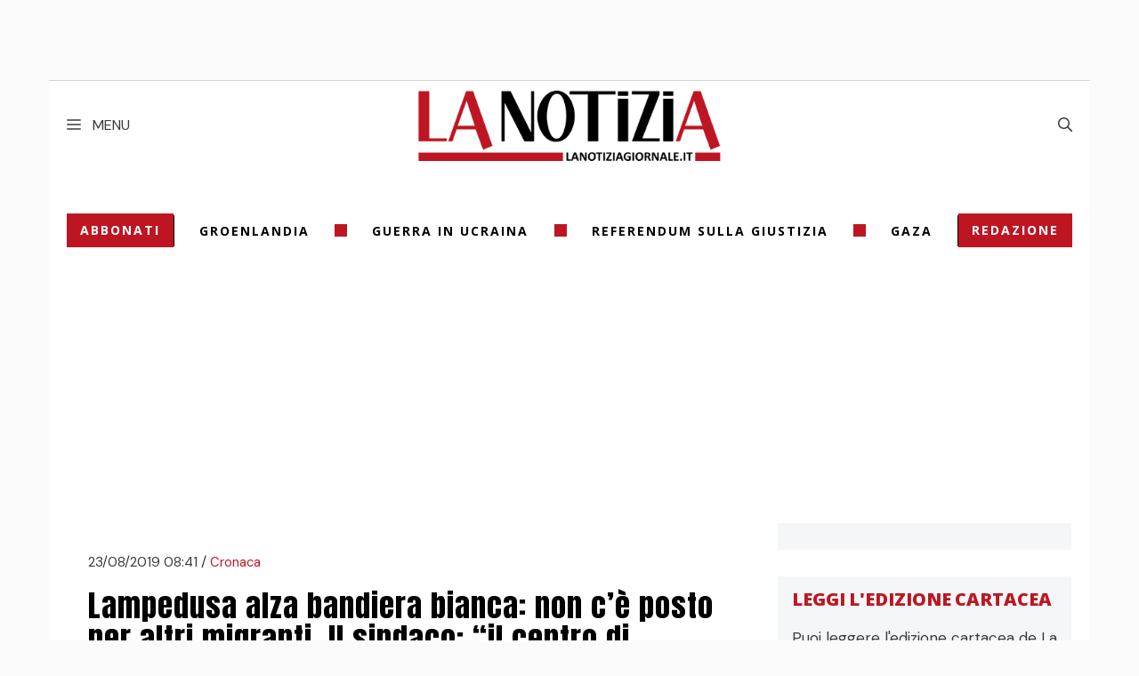

--- FILE ---
content_type: text/css; charset=utf-8
request_url: https://www.lanotiziagiornale.it/wp-content/themes/gene_child/style.min.css?ver=6.8.3
body_size: 4533
content:
 @import url("https://fonts.googleapis.com/css2?family=Playfair+Display:ital,wght@0,400;0,500;0,600;0,700;0,800;0,900;1,400;1,500;1,600;1,700;1,800;1,900&display=swap");@import url("https://fonts.googleapis.com/css2?family=Open+Sans:ital,wght@0,300;0,400;0,500;0,600;0,700;0,800;1,300;1,400;1,500;1,600;1,700;1,800&display=swap");@import url("https://fonts.googleapis.com/css2?family=Anton&display=swap");@import url("https://fonts.googleapis.com/css2?family=Oswald:wght@200;300;400;500;600;700&display=swap");span.separatore {display: inline-block;width: 14px;height: 14px;background-color: #be1522;}.bg_redlight {background-color: rgba(190, 21, 34, 0.3);}.bg_greenlight {background-color: rgba(21, 190, 38, 0.3);}.bg_bluelight {background-color: rgba(21, 119, 190, 0.3);}.bg_graylight {background-color: #f4f6f7;}.recent_posts__wrapper, .posts_list__wrapper {height: 100%;display: flex;justify-content: space-between;align-items: flex-start;flex-direction: column;}.video::after {content: url("https://www.lanotiziagiornale.it/wp-content/themes/gene_child/img/player-video-48.png");z-index: 2;position: absolute;top: 50%;left: 50%;transform: translate(-50%, -50%);}div.author {font-family: 'Open Sans', sans-serif;font-size: 15px;font-weight: 600;width: 100%;}div.author img {width: 50px;height: 50px;object-fit: cover;}div.author .author-name-archive-title {font-family: 'Anton', sans-serif;font-weight: 600;font-size: 34px;margin-left: 10px;}.post-date {font-family: 'Open Sans', sans-serif;font-weight: 300;font-size: 12px;}.main-navigation ul li:after {background-color: #000;}.main-navigation .inside-navigation {border-top: 1px solid #d4d7d8;}.navigation-search.nav-search-active {background-color: rgba(255, 255, 255, 0.95);border: 1px solid #d4d7d8;}#site-navigation {position: relative;z-index: 5;}@media all and (min-width: 1200px) {.navigation-search.nav-search-active {left: auto;right: 0;top: auto;}.navigation-search {width: 33%;}}@media all and (max-width: 768px) {.navigation-search.nav-search-active {top: 50px;}.navigation-search {width: 100%;}}@media all and (min-width: 769px) and (max-width: 1199px) {.navigation-search.nav-search-active {top: 100px;}.navigation-search {width: 100%;}}@media (min-width: 769px) {body {margin: 0;}}header.page-header {background-color: white !important;}body.home main.site-main, body.page-template-template-redazione main.site-main {padding-left: 0 !important;padding-right: 0 !important;}body.single-post.no-sidebar .site-content {max-width: 720px;margin-left: auto;margin-right: auto;}body.archive header.page-header, body.search header.page-header {padding: 50px 0 0 15px !important;}body.archive header.page-header h1.page-title, body.search header.page-header h1.page-title {font-size: 34px;}body.archive #nav-below, body.search #nav-below, body.author #nav-below {padding-left: 15px;}body.archive .author-info {font-family: 'Open Sans', sans-serif;font-size: 16px;font-weight: 600;color: black;line-height: 1.1;}.header-widget .lsi-social-icons li {margin-bottom: 0 !important;}body .happyforms-flex {padding: 0;}.main-navigation .megamenu-custom {display: none;position: absolute;top: 100%;left: 0;background-color: white;width: 100%;border: 1px solid #d4d7d8;padding: 20px 30px;z-index: 10;-webkit-box-shadow: 0 3px 5px 0 rgba(0, 0, 0, 0.1);-moz-box-shadow: 0 3px 5px 0 rgba(0, 0, 0, 0.1);box-shadow: 0 3px 5px 0 rgba(0, 0, 0, 0.1);}@media all and (max-width: 576px) {.main-navigation .megamenu-custom {padding: 10px;}}.main-navigation .megamenu-custom ul.parent {display: block !important;column-count: 4;column-rule: 1px solid #d4d7d8;}@media all and (max-width: 576px) {.main-navigation .megamenu-custom ul.parent {column-count: 2;}}.main-navigation .megamenu-custom ul.parent li {break-inside: avoid;padding-bottom: 10px;padding-left: 10px;}.main-navigation .megamenu-custom ul.parent li a {font-weight: 800;color: black;display: inline-block;}.main-navigation .megamenu-custom ul.parent li a:hover {color: #BE1522;}.main-navigation .megamenu-custom ul.parent li ul.childrens {display: block;box-shadow: none;float: none;position: relative;left: auto;opacity: 1;z-index: auto;width: auto;text-align: left;top: auto;transition: none;height: auto;pointer-events: auto;background-color: transparent;}.main-navigation .megamenu-custom ul.parent li ul.childrens li {padding-left: 10px;padding-bottom: 0;}.main-navigation .megamenu-custom ul.parent li ul.childrens li a {color: black;text-transform: none;font-weight: normal;}.main-navigation .megamenu-custom ul.parent li ul.childrens li a:hover {color: #BE1522;}.wrapper-menu-hot-topics {position: relative;display: flex;flex-wrap: wrap;justify-content: space-between;align-items: center;font-family: 'Open Sans', sans-serif;background: white;padding-top: 50px;max-width: 1170px;margin-left: auto;margin-right: auto;padding-left: 20px;padding-right: 20px;transition: all .3s linear;z-index: 2;}@media all and (max-width: 768px) {.wrapper-menu-hot-topics {padding-top: 5px;padding-left: 0px;padding-right: 0px;}}.wrapper-menu-hot-topics.add-padding-top {padding-top: 50px;}.wrapper-menu-hot-topics .wrapper-abbonati a, .wrapper-menu-hot-topics .wrapper-redazione a {font-weight: 700;font-size: 14px;letter-spacing: 2px;padding: 8px 15px;text-align: center;color: white;white-space: nowrap;background-color: #BE1522;}.wrapper-menu-hot-topics .wrapper-abbonati a:hover, .wrapper-menu-hot-topics .wrapper-redazione a:hover {color: black;}@media all and (max-width: 1200px) {.wrapper-menu-hot-topics .wrapper-abbonati, .wrapper-menu-hot-topics .wrapper-redazione {flex-basis: 50%;}}.wrapper-menu-hot-topics .wrapper-date {color: #BE1522;text-align: center;font-weight: 400;font-size: 14px;padding-right: 20px;padding-left: 20px;line-height: 1.2;letter-spacing: 2px;}@media all and (max-width: 768px) {.wrapper-menu-hot-topics .wrapper-date {display: none;}}@media all and (min-width: 769px) and (max-width: 1199px) {.wrapper-menu-hot-topics .wrapper-date {order: 2;margin-top: 10px;}}.wrapper-menu-hot-topics .wrapper-hot-topics {flex-grow: 4;}@media all and (min-width: 769px) {.wrapper-menu-hot-topics .wrapper-hot-topics {border-right: 1px solid black;border-left: 1px solid black;}}@media all and (max-width: 1199px) {.wrapper-menu-hot-topics .wrapper-hot-topics {order: 3;margin-top: 10px;}}.wrapper-menu-hot-topics .wrapper-hot-topics .hot-topics {display: flex;justify-content: space-evenly;width: -webkit-fill-available;align-items: center;}@media all and (max-width: 1199px) {.wrapper-menu-hot-topics .wrapper-hot-topics .hot-topics {flex-wrap: wrap;}}.wrapper-menu-hot-topics .wrapper-hot-topics .hot-topics a {position: relative;color: black;font-weight: 700;font-size: 14px;letter-spacing: 2px;line-height: 2.5;}@media all and (max-width: 768px) {.wrapper-menu-hot-topics .wrapper-hot-topics .hot-topics a {font-size: 11px;line-height: 1.2;}.wrapper-menu-hot-topics .wrapper-hot-topics .hot-topics a:last-child {display: none;}.wrapper-menu-hot-topics .wrapper-hot-topics .hot-topics span.separatore {width: 6px;height: 6px;}.wrapper-menu-hot-topics .wrapper-hot-topics .hot-topics span.separatore.s3 {display: none;}}.wrapper-menu-hot-topics .wrapper-hot-topics .hot-topics a:not(:first-child) {}.wrapper-menu-hot-topics .wrapper-hot-topics .hot-topics a:not(:first-child)::before {}.wrapper-menu-hot-topics .wrapper-hot-topics .hot-topics a:hover {color: #BE1522;}.wrapper-menu-hot-topics .wrapper-rubriche {position: relative;}.row.rubrica {display: flex;justify-content: space-between;flex-direction: column;height: 100%;}@media all and (max-width: 768px) {.wrapper-menu-hot-topics .wrapper-rubriche {display: none;}}@media all and (min-width: 769px) and (max-width: 1199px) {.wrapper-menu-hot-topics .wrapper-rubriche {order: 4;margin-top: 10px;}}.wrapper-menu-hot-topics .wrapper-rubriche:hover ul.childrens {display: block;}.wrapper-menu-hot-topics .wrapper-rubriche a.parent {color: black;font-weight: 400;font-size: 16px;letter-spacing: 2px;text-transform: uppercase;padding-right: 20px;padding-left: 20px;display: inline-block;line-height: 2.5;}.wrapper-menu-hot-topics .wrapper-rubriche a.parent:hover {color: #BE1522;}.wrapper-menu-hot-topics .wrapper-rubriche ul.childrens {display: none;position: absolute;top: 100%;left: 0;background-color: white;padding: 10px;width: 100%;border: 1px solid #d4d7d8;z-index: 10;-webkit-box-shadow: 0 3px 5px 0 rgba(0, 0, 0, 0.1);-moz-box-shadow: 0 3px 5px 0 rgba(0, 0, 0, 0.1);box-shadow: 0 3px 5px 0 rgba(0, 0, 0, 0.1);}.wrapper-menu-hot-topics .wrapper-rubriche ul.childrens li {margin-bottom: 5px;}.wrapper-menu-hot-topics .wrapper-rubriche ul.childrens li a {color: black;font-weight: 400;font-size: 15px;letter-spacing: 2px;text-transform: none;}.wrapper-menu-hot-topics .wrapper-rubriche ul.childrens li a:hover {color: #BE1522;}.main-navigation .menu-bar-items {justify-content: space-between;width: 100%;}.main-navigation .menu-bar-item-custom {z-index: 20;}.main-navigation .menu-bar-item-custom > a {padding-left: 20px;padding-right: 20px;line-height: 60px;}.main-navigation .menu-bar-item-custom > a .label-menu {padding-left: 9px;}@media (max-width: 576px) {.main-navigation .menu-bar-item-custom > a .label-menu {display: none;}}.second-nav.grid-container {padding: 0;}.widget-title {margin: 1em 0;font-size: 0.8em !important;}.widget .wp-show-posts article {margin-bottom: 0.5em !important;}.zero-padding {padding: 0 !important;}.widget.no-background {background-color: transparent;}button, html input[type="button"], input[type="reset"], input[type="submit"], a.button, a.button:visited, a.wp-block-button__link:not(.has-background) {pointer-events: initial !important;border-color: inherit;border: 1px solid;}#edicola-box {text-align: center;}.widget-area.sidebar .widget .widget-title {color: #BE1522;font-size: 1em !important;font-weight: bold;}#edicola-box .textwidget p {font-size: 0.8em;}#edicola-box .textwidget a.link-edicola {background-color: #BE1522;color: #fff;padding: 15px;}.widget.after_article_1 .yarpp-template-yarpp-template-lanotizia {display: flex;justify-content: space-between;flex-direction: column;}.widget.after_article_1 .yarpp-template-yarpp-template-lanotizia ul li {margin: 15px 0;}.widget.after_article_1 .yarpp-template-yarpp-template-lanotizia ul li a picture source {width: 300px;display: block;}.widget.after_article_1 .yarpp-template-yarpp-template-lanotizia .yarpp-thumbnail {width: 100%;height: auto;display: flex;}.widget.after_article_1 .yarpp-template-yarpp-template-lanotizia .yarpp-thumbnail .yarpp-thumbnail-title {width: auto;}.widget.after_article_1 .yarpp-template-yarpp-template-lanotizia .yarpp-thumbnail .related-text {display: flex;flex-direction: column;margin-left: 5px;}.widget.after_article_1 .yarpp-template-yarpp-template-lanotizia .yarpp-thumbnail .related-text .title {font-size: 25px;line-height: 1em;color: #3d3d3b;}.widget.after_article_1 .yarpp-template-yarpp-template-lanotizia .yarpp-thumbnail .related-text .text {font-weight: normal;color: #3d3d3b;}.yarpp-template-yarpp-template-lanotizia .read-more {display: none;}.centerAds {margin: 15px auto;text-align: center;}.separate-containers .site-main {margin: 0;padding: 0 20px;background: #fff;}@media all and (max-width: 768px) {.separate-containers .site-main {padding: 0;}}@media (min-width: 769px) {#primary {width: 70%;}body.no-sidebar #primary {width: 100%;}.is-right-sidebar {min-width: 330px;}}@media (max-width: 769px) {.is-right-sidebar {width: 100% !important;}}.has-branding.main-navigation {background: #fff;}.inside-navigation.grid-container {position: relative;z-index: 2;}.inside-navigation.grid-container .navigation-branding {position: absolute;left: 50%;transform: translateX(-50%);}h3.titlehome {text-align: center;color: #fff;background: #BE1522;padding: 10px;margin: 0;}div#breadcrumbs {line-height: 1.1em;margin: 10px 0 5px 0;}#breadcrumbs a, #breadcrumbs span {font-size: 0.95em;}p.subtitle {font-size: 1.3em;line-height: 1.1em;margin: 5px 0;}.entry-meta {display: none;}footer.entry-meta {display: flex;}footer.entry-meta span {margin: 0 0 0 5px;}.main-navigation .inside-navigation {height: 100px;}.navigation-branding .site-logo img, .site-logo.mobile-header-logo .site-logo img {height: 100px;}.navigation-stick.main-navigation .inside-navigation {height: 50px;}.navigation-stick .navigation-branding .site-logo img, .navigation-stick .site-logo.mobile-header-logo .site-logo img {height: 50px;}.footer-widgets-container {padding: 25px 5px 0 5px !important;border-top: 1px solid #BE1522;}ul#menu-footer-menu {display: flex;justify-content: space-around;width: -webkit-fill-available;align-items: center;}@media all and (max-width: 1199px) {ul#menu-footer-menu {flex-wrap: wrap;}}ul#menu-footer-menu li.menu-item {position: relative;margin-bottom: 0 !important;}@media all and (min-width: 769px) {ul#menu-footer-menu li.menu-item:not(:first-child) {padding-left: 20px;}ul#menu-footer-menu li.menu-item:not(:first-child)::before {content: '';position: absolute;left: -5px;top: 50%;transform: translateY(-50%);width: 14px;height: 14px;background-color: #BE1522;}}ul#menu-footer-menu li.menu-item a {font-family: 'Open Sans',sans-serif;color: black;font-weight: 700;font-size: 16px;letter-spacing: 2px;line-height: 2.5;text-transform: uppercase;}@media all and (max-width: 768px) {ul#menu-footer-menu li.menu-item a {line-height: 1;font-weight: 500;}}ul#menu-footer-menu li.menu-item a:hover {color: #BE1522;}@media (min-width: 769px) {.d-none {display: none;}}@media (max-width: 768px) {.m-none {display: none;}ul#menu-footer-menu {flex-direction: column;}.main-navigation .inside-navigation {height: 50px;}.navigation-branding .site-logo img, .site-logo.mobile-header-logo .site-logo img {height: 50px;}footer.entry-meta {display: block;}.home h2.post_flag-in-evidenza, .wp-list-la-notizia H2 {font-size: 43px !important;line-height: 1 !important;text-align: center;}.entry-content:not(:first-child), .entry-summary:not(:first-child), .page-content:not(:first-child) {margin-top: 0 !important;}h1.entry-title {font-size: 35px;line-height: 1.1em;}.widget.after_article_1 .yarpp-template-yarpp-template-lanotizia .yarpp-thumbnail {flex-direction: column;}.special_home {background: #BE1522;padding: 10px;color: #000;margin: 15px 0;}div#breadcrumbs {line-height: 1em;}}#edicola-box .textwidget a.link-edicola {background-color: #BE1522;color: #fff;padding: 15px;}.black {color: #000 !important;}.wp-list-in-evidenza article header h2 a {color: #fff;}.wp-list-last article header h2 a {color: #000;}.black_home {background-color: #000;}.black_home h4 {color: #fff;text-align: center;margin: 0;padding: 10px 0 0 0;}.black_home .sostenibilita {background-color: #dafdda !important;}.black_home .sostenibilita h4 {color: #000 !important;}.sliderocnt {display: flex;align-items: center;height: 300px;}.wrapperslider {width: 100%;height: 300px;}@media (min-width: 769px) {body {margin-top: 90px !important;}}.grid-container {background: #fff;position: relative;z-index: 1;}.size_masthead {display: block;min-height: 250px;}.size_sidebar {min-height: 600px;}.size_infeed {min-height: 300px;max-height: 300px;}.size_widget {min-height: 600px;}@media (max-width: 768px) {.nomobile {display:none!important;}.size_masthead {/*display:none!important;*/min-height: 300px;}.size_sidebar {min-height: 300px;}.size_infeed {min-height: 300px;}.size_widget {min-height: 600px;}}.mobile-menu {display: none;}nav#sticky-navigation {z-index: 10100 !important;}.home iframe#deepen-iframe {margin-bottom: 20px;}div#page {padding-top: 30px;padding-left: 0;padding-right: 0;}h2.side-momento-sabbatico.wp-show-posts-entry-title {font-size: 1rem !important;}.notizia_balcone {position: relative;height: 300px;background-repeat: no-repeat;background-size: cover;background-position: top center;}.notizia_balcone .entry-title {position: relative;text-transform: uppercase;line-height: 1.3em;font-size: 1.5em;z-index: 3;}.notizia_balcone .entry-title a {color: white;}.notizia_balcone .overlay {position: absolute;top: 0;left: 0;width: 100%;height: 100%;z-index: 2;background: -moz-linear-gradient(left, rgba(255, 255, 255, 0) 24%, black 100%);background: -webkit-linear-gradient(left, rgba(255, 255, 255, 0) 24%, black 100%);background: linear-gradient(to right, rgba(255, 255, 255, 0) 24%, black 100%);filter: progid:DXImageTransform.Microsoft.gradient( startColorstr='#00ffffff', endColorstr='#000000',GradientType=1 );}.la_notizia__media {width: 100%;height: 350px;background-repeat: no-repeat;background-size: cover;background-position: center;}@media all and (max-width: 768px) {.la_notizia__media {height: 230px;}}.la_notizia__entry-title {font-family: 'Anton', sans-serif;font-weight: 400;text-transform: uppercase;line-height: 60px;font-size: 60px;text-align: center;margin-bottom: 0;}@media all and (max-width: 768px) {.la_notizia__entry-title {line-height: 36px;font-size: 36px;}}.la_notizia__entry-title .red {color: #BE1522;}.la_notizia__entry-title .black {color: black;}.la_notizia__author {text-align: center;width: 100%;}.la_notizia__date {border-bottom: 1px solid black;color: #BE1522;line-height: 1;text-align: center;padding-bottom: 1rem;}@media all and (min-width: 990px) {.rubriche {border-right: 1px solid black;}}.rubriche .rubriche__wrapper {border-bottom: 1px solid black;}.rubriche .rubriche__wrapper .rubriche__etichetta {font-family: 'Playfair Display', serif;font-size: 20px;font-weight: 800;display: inline-block;padding-left: 5px;padding-right: 5px;line-height: 30px;color: white;background-color: #BE1522;text-transform: uppercase;text-align: center;letter-spacing: 2px;}.rubriche .rubriche__wrapper .rubriche__entry-title {font-family: 'Playfair Display', serif;font-size: 24px;font-weight: 700;letter-spacing: 2px;line-height: 25px;}.rubriche .rubriche__wrapper .rubriche__entry-title a {color: black;}.rubriche .rubriche__wrapper .rubriche__entry-title a:hover {color: #BE1522;}.rubriche .rubriche__wrapper .rubriche__author {width: 100%;}.rubriche.single {border-right: 0;}.rubriche.single .over-title {display: inline-block;padding-left: 5px;padding-right: 5px;font-family: 'Playfair Display', serif;font-size: 20px;font-weight: 800;line-height: 30px;color: white;background-color: #BE1522;text-transform: uppercase;text-align: center;letter-spacing: 2px;}.rubriche.single .entry-title {font-family: 'Playfair Display', serif;font-size: 40px;font-weight: 700;letter-spacing: 2px;line-height: 40px;}@media all and (max-width: 768px) {.rubriche.single .entry-title {font-size: 24px;line-height: 24px;}}.editoriale__wrapper {height: 100%;}.editoriale__media {width: 100%;height: 130px;background-repeat: no-repeat;background-size: cover;background-position: center;}.editoriale__etichetta {font-family: 'Playfair Display', serif;font-size: 20px;font-weight: 800;line-height: 20px;color: #BE1522;text-transform: uppercase;letter-spacing: 2px;}.editoriale__entry-title {font-family: 'Playfair Display', serif;font-size: 40px;font-weight: 700;letter-spacing: 2px;line-height: 40px;}@media all and (max-width: 768px) {.editoriale__entry-title {font-size: 24px;line-height: 24px;}}.editoriale__entry-title a {color: black;}.editoriale__entry-title a:hover {color: #BE1522;}.editoriale__author {border-bottom: 1px solid black;width: 100%;}.recent_posts__media {position: relative;width: 100%;height: 230px;background-repeat: no-repeat;background-size: cover;background-position: center;}.recent_posts__media .recent_posts__etichetta {position: absolute;right: 10px;top: -10px;color: white;background-color: #BE1522;font-family: Oswald, sans-serif;font-size: 15px;font-weight: 400;text-transform: uppercase;text-align: center;padding: 0px 8px;}.recent_posts__entry-title {font-family: 'Anton', sans-serif;font-weight: 400;letter-spacing: 1px;font-size: 24px;line-height: 25px;}.recent_posts__entry-title a {color: black;}.recent_posts__entry-title a:hover {color: #BE1522;}.recent_posts__author {width: 100%;}.recent_posts__date {color: #BE1522;line-height: 1;}.carosello {position: relative;}.carosello.nero {background-color: black;margin-top: 50px;}@media all and (max-width: 768px) {.carosello.nero {margin-top: 100px;}}.carosello.nero .custom_arrows {color: #BE1522;}.carosello.verde {background-color: rgba(21, 190, 38, 0.3);margin-top: 50px;}@media all and (max-width: 768px) {.carosello.verde {margin-top: 100px;}}.carosello.verde .custom_arrows {color: #00661A;}.carosello.rosso {background-color: rgba(190, 21, 34, 0.7);margin-top: 100px;}.carosello.rosso .custom_arrows {color: black;}.carosello.authors .custom_arrows {color: #BE1522;}.carosello__wrapper {min-height: 380px;}.carosello__etichetta-titolo {position: absolute;top: -45px;left: 40px;font-family: 'Anton', sans-serif;font-weight: 400;letter-spacing: 1px;font-size: 26px;line-height: 26px;color: white;width: 90px;text-transform: uppercase;text-align: center;}.carosello__etichetta-titolo.nero {background-color: #BE1522;}.carosello__etichetta-titolo.rosso {background-color: black;}.carosello__media {position: relative;width: 100%;height: 230px;background-repeat: no-repeat;background-size: cover;background-position: top center;}.carosello__etichetta {width: 100%;font-family: Oswald, sans-serif;font-size: 15px;font-weight: 600;text-transform: uppercase;text-align: right;padding: 0px 8px;}.carosello__etichetta.nero {color: #BE1522;}.carosello__etichetta.rosso {color: black;}.carosello__entry-title {font-family: 'Anton', sans-serif;font-weight: 400;letter-spacing: 1px;font-size: 24px;line-height: 25px;}.carosello__entry-title.nero a {color: white;}.carosello__entry-title.nero a:hover {color: #BE1522;}.carosello__entry-title.rosso a {color: white;}.carosello__entry-title.rosso a:hover {color: black;}.carosello__entry-title.authors {text-align: center;font-size: 34px;line-height: 1.1;}@media all and (max-width: 576px) {.carosello__entry-title.authors {font-size: 28px;}}.carosello__author.nero a {color: white;}.carosello__author.nero a:hover {color: #BE1522;}.carosello__author.rosso a {color: black;}.carosello__author.rosso a:hover {color: white;}.carosello__date {line-height: 1;}.carosello__date.nero {color: white;}.carosello__date.rosso {color: black;}.carosello .owl-prev {width: 20px;height: 30px;position: absolute;top: 40%;left: -20px;}.carosello .owl-next {width: 20px;height: 30px;position: absolute;top: 40%;right: -20px;}.carosello .custom_arrows {font-size: 35px;font-weight: 800;}.carosello .custom_arrows:hover {color: white;}.carosello__authors {min-height: 380px;}.carosello__authors__wrapper {position: relative;width: 100%;height: 200px;z-index: 0;max-width: 330px;margin: 0 auto;}.carosello__authors__media {position: absolute;bottom: 0;right: 45px;width: 250px;height: 200px;background-repeat: no-repeat;background-size: auto;background-position: bottom right;z-index: 2;}@media all and (max-width: 480px) {.carosello__authors__media {right: 30px;}}.carosello__authors__quadrato_red {position: absolute;background-color: #BE1522;width: 45%;height: 150px;bottom: 0;left: 45px;z-index: 1;}@media all and (max-width: 480px) {.carosello__authors__quadrato_red {left: 30px;}}.carosello__authors__qualifica {font-family: 'Open Sans', sans-serif;font-weight: 800;font-size: 16px;text-align: center;color: white;}.carosello__authors__email {font-family: 'Open Sans', sans-serif;font-weight: 600;font-size: 14px;text-align: center;color: white;}.carosello__authors__cognome {color: #BE1522;}.carosello__authors__nome {color: white;}.carosello__fake {position: absolute;top: 30px;left: 0;width: 100%;height: 85%;background-color: black;}.posts_list__wrapper {border-bottom: 1px solid #BE1522;}.posts_list__entry-title {font-family: 'Anton', sans-serif;font-weight: 400;letter-spacing: 1px;font-size: 24px;line-height: 25px;}.posts_list__entry-title a {color: black;}.posts_list__entry-title a:hover {color: #BE1522;}.posts_list__date {font-size: 12px;color: #BE1522;line-height: 1;}.leggianche {display: inline-block !important;color: white;background-color: #BE1522;font-family: 'Oswald', sans-serif;font-size: 15px;font-weight: 400;text-transform: uppercase;text-align: center;padding: 4px 8px;margin: 0 !important;}.post_tag__media {position: relative;width: 100%;height: 220px;background-repeat: no-repeat;background-size: cover;background-position: center center;}.post_tag__over-title {font-family: 'Open Sans', sans-serif;font-size: 20px;line-height: 20px;font-weight: 800;color: #BE1522;text-transform: uppercase;}.post_tag__entry-title {font-family: 'Open Sans', sans-serif;font-size: 24px;line-height: 25px;font-weight: 400;}@media all and (max-width: 768px) {.post_tag__entry-title {line-height: 20px;font-size: 20px;}}.post_tag__entry-title a {color: black;}.post_tag__entry-title a:hover {color: #BE1522;}.post_tag__date {font-size: 12px;color: #BE1522;line-height: 1;}.post_tag .entry-title {font-family: 'Open Sans', sans-serif;font-size: 40px;line-height: 40px;font-weight: 700;}@media all and (max-width: 768px) {.post_tag .entry-title {font-size: 20px;}}.edizione_cartacea {margin-bottom: 30px;}.edizione_cartacea__over-title {font-family: 'Open Sans', sans-serif;font-size: 20px;line-height: 20px;font-weight: 800;color: #BE1522;text-transform: uppercase;}.edizione_cartacea a.cta {display: block;font-family: 'Open Sans', sans-serif;font-weight: 700;font-size: 16px;letter-spacing: 2px;padding: 8px 15px;text-align: center;color: #fff;background-color: #BE1522;}.edizione_cartacea a.cta:hover {color: black;}.edizione_cartacea img {padding: 10px;border: 1px solid rgba(190, 21, 34, 0.3);}.container-single .inside-article {background-color: transparent;}@media all and (max-width: 768px) {.container-single .inside-article {padding-left: 0;padding-right: 0;}}.container-single h1.entry-title {font-family: 'Anton', sans-serif;font-weight: 400;font-size: 34px;letter-spacing: 1px;}.container-single p.subtitle {font-family: 'Open Sans', sans-serif;font-weight: 500;}.container-single .entry-media {width: 100%;min-height: 320px;background-repeat: no-repeat;background-size: cover;background-position: center;}@media all and (max-width: 768px) {.container-single .entry-media {min-height: 230px;}}.container-single .entry-content {font-family: 'Open Sans', sans-serif;font-size: 16px;font-weight: 500;}.container-single .entry-content h2 {font-family: 'Open Sans', sans-serif;font-weight: 800;font-size: 18px;text-transform: uppercase;line-height: 1.1;}body.page-template-template-redazione h1.entry-title {font-family: 'Anton', sans-serif;font-weight: 400;font-size: 34px;letter-spacing: 1px;text-align: center;text-transform: uppercase;}body.page-template-template-redazione .redazione_content > * {text-align: center;width: 100%;}body.page-template-template-redazione .box_redazione__wrapper {position: relative;width: 100%;height: 200px;z-index: 0;max-width: 330px;margin: 0 auto;}body.page-template-template-redazione .box_redazione__entry-title {font-family: 'Anton', sans-serif;font-weight: 400;letter-spacing: 1px;font-size: 34px;line-height: 25px;text-align: center;}body.page-template-template-redazione .box_redazione__media {position: absolute;bottom: 0;left: 50%;transform: translateX(-50%);width: 250px;height: 200px;background-repeat: no-repeat;background-size: auto;background-position: bottom;z-index: 2;}body.page-template-template-redazione .box_redazione__quadrato_red {position: absolute;background-color: #BE1522;width: 180px;height: 95%;bottom: 0;left: 50%;transform: translateX(-50%);z-index: 1;}body.page-template-template-redazione .box_redazione__qualifica {font-family: 'Open Sans', sans-serif;font-weight: 800;font-size: 16px;text-align: center;color: black;}body.page-template-template-redazione .box_redazione__email {font-family: 'Open Sans', sans-serif;font-weight: 600;font-size: 16px;text-align: center;color: black;}body.page-template-template-redazione .box_redazione__cognome {color: #BE1522;}body.page-template-template-redazione .box_redazione__nome {color: black;}